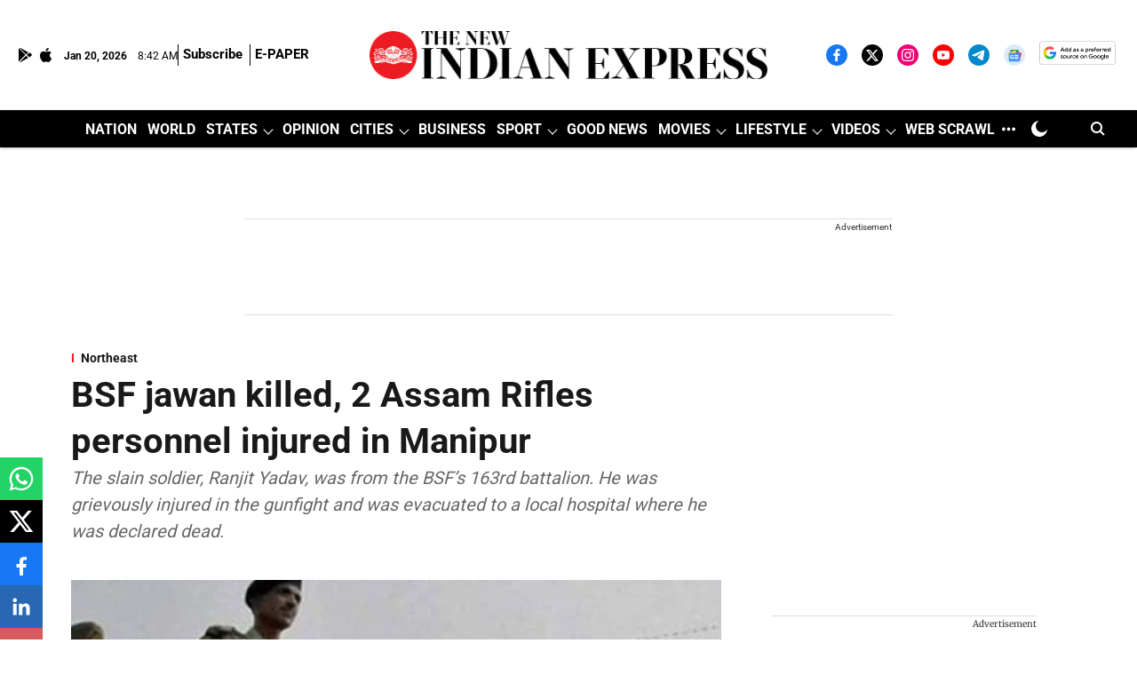

--- FILE ---
content_type: text/html; charset=utf-8
request_url: https://www.google.com/recaptcha/api2/aframe
body_size: 150
content:
<!DOCTYPE HTML><html><head><meta http-equiv="content-type" content="text/html; charset=UTF-8"></head><body><script nonce="CpW1HDnGFW4DwTSoEAxQKQ">/** Anti-fraud and anti-abuse applications only. See google.com/recaptcha */ try{var clients={'sodar':'https://pagead2.googlesyndication.com/pagead/sodar?'};window.addEventListener("message",function(a){try{if(a.source===window.parent){var b=JSON.parse(a.data);var c=clients[b['id']];if(c){var d=document.createElement('img');d.src=c+b['params']+'&rc='+(localStorage.getItem("rc::a")?sessionStorage.getItem("rc::b"):"");window.document.body.appendChild(d);sessionStorage.setItem("rc::e",parseInt(sessionStorage.getItem("rc::e")||0)+1);localStorage.setItem("rc::h",'1768898581650');}}}catch(b){}});window.parent.postMessage("_grecaptcha_ready", "*");}catch(b){}</script></body></html>

--- FILE ---
content_type: application/javascript; charset=utf-8
request_url: https://fundingchoicesmessages.google.com/f/AGSKWxX2UQDfvKx8t84bBjWGlbKL72xjCBuGDvt8BpYMTRejpXM6V5CZmXYa1fq70S4FtpFs71AfLEiDR6kD-mp-rz97MyJJHU7AobGnjhaGTz7ISNXAekCzXoaqsVe74jK7JQan0cvrEpLPAljuKrDkEt9n3acfew1Q3puhLQSWTm8fUR1NgTN8IoSqnYk=/_=%22/adredir?%22]).728x90//150x600_/900x350_-468x60/
body_size: -1291
content:
window['6728e97b-e9f6-4c38-a4e6-0f5fabf1740d'] = true;